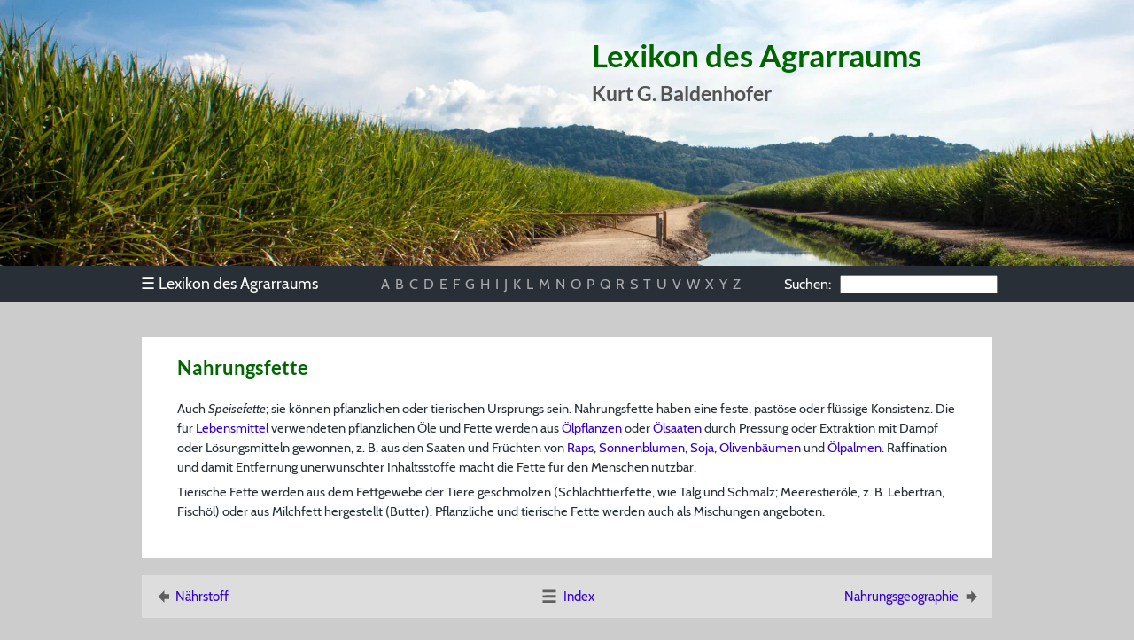

--- FILE ---
content_type: text/html; charset=UTF-8
request_url: https://www.agrarraum.info/lexikon/nahrungsfette
body_size: 2482
content:
<!DOCTYPE html>
<html lang="de">
<head>
	<meta charset="utf-8">

	<title>Nahrungsfette - Lexikon des Agrarraums</title>

	<meta name="robots" content="index, follow">
	<meta name="author" content="Kurt Baldenhofer, Nicolas Marschall">
	<meta name="copyright" content="Kurt Baldenhofer">

	<meta property="og:title" content="Nahrungsfette">
	<meta property="og:site_name" content="Lexikon des Agrarraums">
	<meta property="og:type" content="website">
	<meta property="og:url" content="https://www.agrarraum.info/lexikon/nahrungsfette">
	<meta property="og:image" content="https://www.agrarraum.info/img/sharing.jpg">
	<meta property="og:image:width" content="1200">
	<meta property="og:image:height" content="630">
	<meta property="og:locale" content="de_DE">

	<meta name="viewport" content="width=device-width, initial-scale=1.0">
	<meta name="msapplication-TileColor" content="#00a300">
	<meta name="msapplication-config" content="/css/browserconfig.xml">
	<meta name="theme-color" content="#000000">
	
	<link rel="stylesheet" href="/css/style.css">
	<link rel="apple-touch-icon" sizes="180x180" href="/img/icons/apple-touch-icon.png">
	<link rel="icon" type="image/png" sizes="32x32" href="/img/icons/favicon-32x32.png">
	<link rel="icon" type="image/png" sizes="16x16" href="/img/icons/favicon-16x16.png">
	<link rel="manifest" href="/css/agrarraum.webmanifest">
	<link rel="shortcut icon" href="/img/icons/favicon.ico">
	<link rel="index" href="https://www.agrarraum.info/lexikon-n.html">
	<link rel="canonical" href="https://www.agrarraum.info/lexikon/nahrungsfette">
								
	<script type="application/ld+json">
	{
		"@context": "https://schema.org",
		"@type": "Article",
		"headline": "Nahrungsfette - Lexikon des Agrarraums",
		"author": [{
          "@type": "Person",
          "name": "Kurt G. Baldenhofer"
        }],
		"wordCount": "111"
	}
	</script>
	
	<script type="application/ld+json">
	{
		"@context": "https://schema.org",
		"@type": "BreadcrumbList",
		"itemListElement": [{
			"@type": "ListItem",
			"position": 1,
			"name": "Lexikon",
			"item": "https://www.agrarraum.info/"
		},{
			"@type": "ListItem",
			"position": 2,
			"name": "N",
			"item": "https://www.agrarraum.info/lexikon-n.html"
		},{
			"@type": "ListItem",
			"position": 3,
			"name": "Nahrungsfette",
			"item": "https://www.agrarraum.info/lexikon/nahrungsfette"
		}]
	}
	</script>

</head>

<body>

<header>

	<div class="header-banner">
		<div id="heading">
			<h1>Lexikon des Agrarraums</h1>
			<h2>Kurt G. Baldenhofer</h2>
		</div>
		<picture>
			<source media="(min-width: 980px)" type="image/webp" srcset="/img/sugarcane-max.webp">
			<source media="(min-width: 980px)" type="image/jpeg" srcset="/img/sugarcane-max.jpg">
			<source media="(min-width: 720px)" type="image/webp" srcset="/img/sugarcane-med.webp 1x, /img/sugarcane-med-2x.webp 2x">
			<source media="(min-width: 720px)" type="image/jpeg" srcset="/img/sugarcane-med.jpg 1x, /img/sugarcane-med-2x.jpg 2x">
			<source type="image/webp" srcset="/img/sugarcane-min.webp 1x, /img/sugarcane-min-2x.webp 2x">
			<source type="image/png" srcset="/img/sugarcane-min.jpg 1x, /img/sugarcane-min-2x.jpg 2x">
			<img src="/img/sugarcane-max.jpg" alt="Zuckerrohrplantage in Australien" title="Zuckerrohrplantage in Australien">
		</picture>
	</div>

	<nav id="navigation">

		<div id="menuleiste">

			<ul id="menu">
				<li><div><span class="unicode">&#9776;</span> Lexikon des Agrarraums</div>
					<ul>
						<li><a href="../index.html">Index</a></li>
						<li><a href="../vorwort.html">Vorwort</a></li>
						<li><a href="../quellen.html">Quellen</a></li>
						<li><a href="../aussensicht.html">Außensicht</a></li>
						<li><a href="../sponsoring.html">Sponsoring</a></li>						
						<li><a href="../impressum.html">Impressum</a></li>
						<li><a href="../datenschutz.html">Datenschutz</a></li>
					</ul>
				</li>
			</ul>

			<ul id="buchstaben">
				<li id="buchstabenbeginn"><a href="../lexikon-a.html">A</a></li>
				<li><a href="../lexikon-b.html">B</a></li>
				<li><a href="../lexikon-c.html">C</a></li>
				<li><a href="../lexikon-d.html">D</a></li>
				<li><a href="../lexikon-e.html">E</a></li>
				<li><a href="../lexikon-f.html">F</a></li>
				<li><a href="../lexikon-g.html">G</a></li>
				<li><a href="../lexikon-h.html">H</a></li>
				<li><a href="../lexikon-i.html">I</a></li>
				<li><a href="../lexikon-j.html">J</a></li>
				<li><a href="../lexikon-k.html">K</a></li>
				<li><a href="../lexikon-l.html">L</a></li>
				<li><a href="../lexikon-m.html">M</a></li>
				<li><a href="../lexikon-n.html">N</a></li>
				<li><a href="../lexikon-o.html">O</a></li>
				<li><a href="../lexikon-p.html">P</a></li>
				<li><a href="../lexikon-q.html">Q</a></li>
				<li><a href="../lexikon-r.html">R</a></li>
				<li><a href="../lexikon-s.html">S</a></li>
				<li><a href="../lexikon-t.html">T</a></li>
				<li><a href="../lexikon-u.html">U</a></li>
				<li><a href="../lexikon-v.html">V</a></li>
				<li><a href="../lexikon-w.html">W</a></li>
				<li><a href="../lexikon-xyz.html">X</a></li>
				<li><a href="../lexikon-xyz.html">Y</a></li>
				<li id="buchstabenende"><a href="../lexikon-xyz.html">Z</a></li>
			</ul>

			<div id="suchfeld" role="search"><span class="suchen">Suchen:</span><input id="autocomplete"></div>

		</div>

	</nav>

</header>

<main>

	<article style="margin-top:30px; margin-bottom:0px;">
		<h2 id="nahrungsfette"> Nahrungsfette </h2> <p> Auch <em>Speisefette</em>; sie können pflanzlichen oder tierischen Ursprungs sein. Nahrungsfette haben eine feste, pastöse oder flüssige Konsistenz. Die für <a href= "lebensmittel">Lebensmittel</a> verwendeten pflanzlichen Öle und Fette werden aus <a href="oelpflanzen">Ölpflanzen</a> oder <a href= "oelsaaten">Ölsaaten</a> durch Pressung oder Extraktion mit Dampf oder Lösungsmitteln gewonnen, z. B. aus den Saaten und Früchten von <a href="raps">Raps</a>, <a href="sonnenblume">Sonnenblumen</a>, <a href="soja">Soja</a>, <a href="olivenbaum">Olivenbäumen</a> und <a href= "oelpalme">Ölpalmen</a>. Raffination und damit Entfernung unerwünschter Inhaltsstoffe macht die Fette für den Menschen nutzbar. </p> <p> Tierische Fette werden aus dem Fettgewebe der Tiere geschmolzen (Schlachttierfette, wie Talg und Schmalz; Meerestieröle, z. B. Lebertran, Fischöl) oder aus Milchfett hergestellt (Butter). Pflanzliche und tierische Fette werden auch als Mischungen angeboten. </p>
	</article>

	<table width="100%" id="stichnav"><tr><td style="text-align:left; font-size:1.2em; width:33%;"><a href="naehrstoff" title="vorheriges Stichwort"><img src="/img/icons/nav-le.svg" width="22" height="22" alt="Pfeil nach links" style="vertical-align: top; margin-right:3px;">Nährstoff</a></td><td style="text-align:center; font-size:1.2em; width:33%;"><a href="../index.html" title="zur Stichwortliste" rel="index"><img src="/img/icons/menu.svg" width="22" height="22" alt="Haus" style="vertical-align: top; margin-right:5px;">Index</a></td><td style="text-align:right; font-size:1.2em; width:33%;"><a href="nahrungsgeographie" title="nächstes Stichwort">Nahrungsgeographie<img src="/img/icons/nav-re.svg" width="22" height="22" alt="Pfeil nach rechts" style="vertical-align: top; margin-left:3px;"></a></td></tr></table>

</main>

<footer>
	<p>© 2025 Kurt Baldenhofer &ndash; Bearbeitungsstand: <time id="stand" datetime="2025-10-09 21:32:11">9.10.2025</time><br><a href="/impressum.html">Impressum</a> &ndash; <a href="/datenschutz.html">Datenschutz</a></p>
</footer>

<link rel="stylesheet" type="text/css" href="/css/scripts.css">
<link rel="stylesheet" type="text/css" href="/css/modal.css">
<script src="/js/scripts.js"></script>
<script src="/js/modal.js"></script>
<script src="/js/autocomplete.js"></script>

</body>
</html>